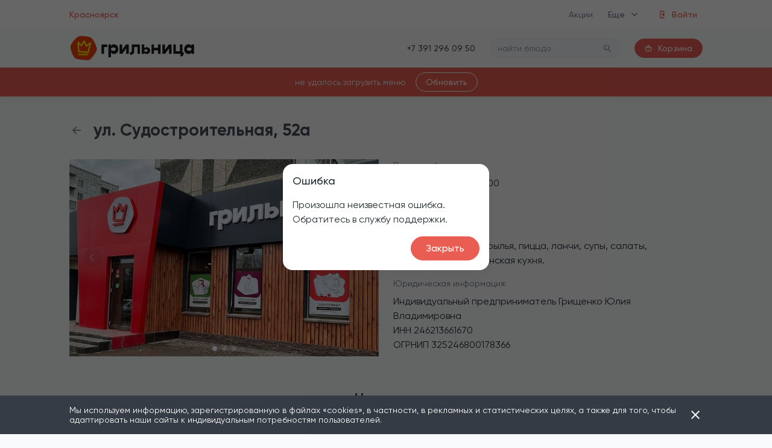

--- FILE ---
content_type: image/svg+xml
request_url: https://krasnoyarsk.grilnica.ru/gr-static//img/prev-slide.svg
body_size: 179
content:
<svg width="52" height="53" viewBox="0 0 52 53" fill="none" xmlns="http://www.w3.org/2000/svg">
<rect opacity="0.16" width="51.2121" height="51.2121" rx="25.6061" transform="matrix(1 0 0 -1 0.394043 52.1299)" fill="#212121"/>
<path d="M29 17.5238L20 26.5238L29 35.5238" stroke="white" stroke-width="2" stroke-linecap="round" stroke-linejoin="round"/>
</svg>


--- FILE ---
content_type: image/svg+xml
request_url: https://krasnoyarsk.grilnica.ru/cdn/48db7ce5da226f6170a19531275527c5_t9lcmp2uajc.svg
body_size: 2693
content:
<svg width="33" height="32" viewBox="0 0 33 32" fill="none" xmlns="http://www.w3.org/2000/svg">
<g clip-path="url(#clip0)">
<path d="M4.84571 16.2032H27.6937C27.8593 16.2032 28.0321 16.2432 28.1905 16.312C28.3649 16.388 28.5273 16.5024 28.6473 16.6392C28.8017 16.8136 28.8977 17.0288 28.8977 17.2672C28.8977 17.3792 28.8745 17.4944 28.8241 17.6112L27.1073 21.5608C27.0257 21.7464 26.9329 21.9424 26.7937 22.1104C26.5961 22.3496 26.3377 22.512 25.9761 22.512H6.56251C6.20571 22.512 5.94971 22.3536 5.75051 22.116C5.60811 21.948 5.51531 21.752 5.43211 21.5608L3.71531 17.6088C3.66331 17.4904 3.64011 17.3744 3.64011 17.2624C3.64011 17.024 3.73611 16.8104 3.88891 16.6368C4.00811 16.5016 4.16891 16.3888 4.34171 16.3136C4.50251 16.2432 4.67771 16.2032 4.84571 16.2032ZM8.40651 28.4576C8.58011 28.7208 8.50651 29.0744 8.24411 29.2472C7.98091 29.42 7.62731 29.3472 7.45451 29.084C7.44171 29.0648 2.98651 22.272 6.74011 24.8C7.29451 25.1736 8.23451 25.6784 9.18731 25.9344C9.69451 26.0712 10.1969 26.136 10.6249 26.0656C10.9913 26.0064 11.3097 25.8384 11.5273 25.5152C11.6305 25.3624 11.7161 25.1712 11.7785 24.9376C12.0633 23.88 12.4385 23.5408 12.9001 23.6656C13.3945 23.7984 13.5417 24.5096 13.7193 25.3648C13.8913 26.1976 14.1057 27.232 14.3401 27.3512C14.5465 27.4568 14.7945 27.084 14.9897 26.7016C15.1457 26.3928 15.2673 26.064 15.3497 25.8416L15.4241 25.648L15.4217 25.6472C15.5225 25.392 15.7401 25.2072 16.0329 25.1096C16.2233 25.0456 16.4529 25.0184 16.6969 25.036C16.9233 25.0528 17.1713 25.1064 17.4185 25.2048C18.0385 25.4496 18.6929 25.9776 19.0801 26.9024C19.2849 26.5904 19.5745 26.0448 19.8545 25.5184C20.3209 24.64 20.7665 23.8032 21.2433 23.6256C21.6817 23.4608 22.0177 23.5968 22.2185 24.1352C22.3489 24.484 22.4089 24.9024 22.4689 25.3304C22.5465 25.8744 22.6273 26.4384 22.7969 26.6032C22.9537 26.7552 23.4393 26.48 24.6761 25.204C29.4433 21.3144 24.9777 28.8576 24.9585 28.8888C24.7929 29.1568 24.4417 29.24 24.1737 29.0752C23.9057 28.9096 23.8225 28.5576 23.9881 28.2904C23.9913 28.284 25.6545 25.8312 25.4953 26C23.6481 27.9056 22.6369 28.0376 22.0009 27.4216C21.5505 26.9856 21.4417 26.224 21.3377 25.492L21.3017 25.2416C21.1729 25.476 21.0209 25.7624 20.8649 26.0552C20.3489 27.0256 19.8049 28.048 19.2193 28.244C18.7217 28.4104 18.3313 28.228 18.1009 27.5376C17.8617 26.8216 17.4145 26.4336 16.9977 26.2688C16.8601 26.2144 16.7297 26.1848 16.6161 26.176C16.5473 26.1712 16.4881 26.1728 16.4425 26.18L16.4225 26.2352C16.3305 26.4856 16.1937 26.8568 16.0089 27.22C15.5585 28.104 14.8625 28.9008 13.8217 28.3712C13.1561 28.0328 12.8689 26.8696 12.6537 25.8472C12.5993 25.9568 12.5393 26.0592 12.4753 26.1552C12.0617 26.7688 11.4753 27.084 10.8081 27.1928C10.2017 27.292 9.53851 27.2128 8.89291 27.0392C7.80011 26.7456 7.61291 26.576 6.98411 26.152C6.34491 25.6936 8.40331 28.452 8.40651 28.4576ZM16.7937 8.61599L14.0401 9.79279C13.8969 9.85439 13.7913 9.96879 13.7361 10.1024L13.7329 10.1104C13.6801 10.2456 13.6769 10.4008 13.7385 10.5448L14.9929 13.48C15.0537 13.6224 15.1689 13.7288 15.3033 13.784L15.3105 13.7864C15.4457 13.84 15.6017 13.8432 15.7449 13.7816L18.4985 12.6048C18.6425 12.5432 18.7473 12.4288 18.8017 12.2944L18.8049 12.2872C18.8585 12.152 18.8609 11.9952 18.8001 11.8528L17.5449 8.91759C17.4833 8.77359 17.3689 8.66879 17.2353 8.61359L17.2273 8.61039C17.0929 8.55759 16.9377 8.55439 16.7937 8.61599ZM14.8441 10.552L16.7865 9.72159L17.6937 11.8456L15.7521 12.676L14.8441 10.552ZM17.0753 6.77119C17.2929 6.94639 17.3265 7.26559 17.1513 7.48319C16.9753 7.69999 16.6569 7.73439 16.4393 7.55839C16.4321 7.55279 13.7265 5.44879 16.4489 2.83279C16.6513 2.63999 16.9705 2.64719 17.1633 2.84879C17.3561 3.05119 17.3481 3.37039 17.1465 3.56319C15.2689 5.36799 17.0705 6.76719 17.0753 6.77119ZM22.7513 9.93359L25.5049 11.1104C25.6481 11.1712 25.7537 11.2856 25.8081 11.4208L25.8113 11.428C25.8641 11.5632 25.8681 11.7184 25.8065 11.8624L24.5521 14.7976C24.4905 14.94 24.3761 15.0464 24.2417 15.1016L24.2337 15.1048C24.0985 15.1576 23.9433 15.16 23.8001 15.0992L21.0465 13.9224C20.9025 13.8608 20.7977 13.7456 20.7425 13.612L20.7393 13.6048C20.6865 13.4688 20.6841 13.3128 20.7449 13.1704L21.9993 10.2352C22.0609 10.0912 22.1753 9.98639 22.3097 9.93119L22.3177 9.92799C22.4521 9.87519 22.6073 9.87199 22.7513 9.93359ZM24.7009 11.8696L22.7585 11.0392L21.8505 13.1632L23.7929 13.9936L24.7009 11.8696ZM8.73771 9.93359L11.4913 11.1104C11.6345 11.1712 11.7401 11.2856 11.7953 11.4208L11.7985 11.428C11.8513 11.5632 11.8545 11.7184 11.7929 11.8624L10.5385 14.7976C10.4777 14.94 10.3625 15.0464 10.2281 15.1016L10.2201 15.1048C10.0849 15.1576 9.92971 15.16 9.78651 15.0992L7.03291 13.9224C6.88891 13.8608 6.78411 13.7456 6.72891 13.612L6.72651 13.6048C6.67291 13.4688 6.67051 13.3128 6.73131 13.1704L7.98651 10.2352C8.04731 10.0912 8.16251 9.98639 8.29611 9.93119L8.30411 9.92799C8.43851 9.87519 8.59371 9.87199 8.73771 9.93359ZM10.6873 11.8696L8.74491 11.0392L7.83771 13.1632L9.77931 13.9936L10.6873 11.8696ZM8.34011 4.57279C8.09771 4.43519 8.01211 4.12639 8.14971 3.88319C8.28731 3.63999 8.59611 3.55439 8.83931 3.69199C8.84811 3.69679 11.8601 5.33039 9.60091 8.35679C9.43291 8.57919 9.11691 8.62399 8.89371 8.45679C8.67051 8.28879 8.62571 7.97199 8.79371 7.74879C10.3513 5.66239 8.34571 4.57599 8.34011 4.57279ZM22.3537 4.57279C22.1105 4.43519 22.0257 4.12639 22.1625 3.88319C22.3009 3.63999 22.6097 3.55439 22.8529 3.69199C22.8609 3.69679 25.8737 5.33119 23.6145 8.35679C23.4465 8.57919 23.1297 8.62399 22.9073 8.45679C22.6841 8.28879 22.6393 7.97199 22.8073 7.74879C24.3649 5.66239 22.3593 4.57599 22.3537 4.57279ZM27.6937 17.348H4.84571L6.47851 21.1048C6.52251 21.2064 6.56891 21.3064 6.61371 21.368H25.9241C25.9713 21.304 26.0177 21.2032 26.0609 21.1048L27.6937 17.348Z" fill="white"/>
</g>
<defs>
<clipPath id="clip0">
<rect width="32" height="32" fill="white" transform="translate(0.285706)"/>
</clipPath>
</defs>
</svg>


--- FILE ---
content_type: image/svg+xml
request_url: https://krasnoyarsk.grilnica.ru/gr-static/img/medal-footer.svg
body_size: 4067
content:
<svg width="48" height="80" viewBox="0 0 48 80" fill="none" xmlns="http://www.w3.org/2000/svg" xmlns:xlink="http://www.w3.org/1999/xlink">
<rect width="48" height="80" fill="url(#pattern0)"/>
<defs>
<pattern id="pattern0" patternContentUnits="objectBoundingBox" width="1" height="1">
<use xlink:href="#image0" transform="scale(0.0166667 0.01)"/>
</pattern>
<image id="image0" width="60" height="100" xlink:href="[data-uri]"/>
</defs>
</svg>


--- FILE ---
content_type: image/svg+xml
request_url: https://krasnoyarsk.grilnica.ru/gr-static/img/app-store-download.svg
body_size: 7584
content:
<svg width="85" height="28" viewBox="0 0 85 28" fill="none" xmlns="http://www.w3.org/2000/svg">
<g clip-path="url(#clip0)">
<path d="M78.2311 -4.63291e-05H6.77269C6.51222 -4.63291e-05 6.25487 -4.63291e-05 5.99508 0.00135367C5.77762 0.00275367 5.56188 0.00682067 5.34233 0.0102437C4.86536 0.0157749 4.38951 0.0571271 3.91892 0.133941C3.44898 0.212427 2.99377 0.360395 2.56868 0.572841C2.14411 0.787084 1.75616 1.06547 1.41892 1.3979C1.0799 1.7294 0.79731 2.11257 0.582002 2.53267C0.3661 2.95193 0.216393 3.40121 0.138051 3.86499C0.0589645 4.32818 0.0164073 4.79672 0.0107614 5.26639C0.00416959 5.48101 0.00347347 5.69634 0 5.91099V22.091C0.00347347 22.3083 0.00416959 22.5189 0.0107614 22.7363C0.016409 23.206 0.0589662 23.6745 0.138051 24.1376C0.216176 24.6017 0.365893 25.0512 0.582002 25.4706C0.797212 25.8894 1.07985 26.271 1.41892 26.6007C1.75488 26.9346 2.14308 27.2131 2.56868 27.4257C2.99377 27.6388 3.44893 27.7876 3.91892 27.8673C4.38959 27.9435 4.86539 27.9849 5.34233 27.9911C5.56188 27.9958 5.77762 27.9986 5.99508 27.9986C6.25486 28 6.51223 28 6.77269 28H78.2311C78.4864 28 78.7458 28 79.0011 27.9986C79.2176 27.9986 79.4395 27.9958 79.656 27.9911C80.132 27.9852 80.6069 27.9438 81.0766 27.8673C81.5481 27.787 82.0049 27.6382 82.432 27.4257C82.8573 27.213 83.2451 26.9345 83.5808 26.6007C83.919 26.2697 84.2022 25.8884 84.4201 25.4706C84.6346 25.0509 84.7829 24.6014 84.8599 24.1376C84.9391 23.6744 84.9831 23.206 84.9917 22.7363C84.9945 22.5189 84.9945 22.3083 84.9945 22.091C85 21.8367 85 21.5838 85 21.3253V6.67524C85 6.4189 85 6.1646 84.9945 5.91099C84.9945 5.69634 84.9945 5.48101 84.9917 5.26636C84.9831 4.79665 84.9391 4.32822 84.8599 3.86496C84.7827 3.40145 84.6344 2.95221 84.4201 2.53264C83.9816 1.69059 83.2864 1.00517 82.432 0.572778C82.0049 0.360851 81.5481 0.212922 81.0766 0.133878C80.607 0.0567256 80.132 0.0153591 79.656 0.0101457C79.4395 0.00672967 79.2176 0.00262767 79.0011 0.00126267C78.7458 -0.000137329 78.4864 -0.000137329 78.2311 -0.000137329V-4.63291e-05Z" fill="#A6A6A6"/>
<path d="M5.99855 27.3875C5.78213 27.3875 5.57093 27.3848 5.35621 27.38C4.91139 27.3743 4.46762 27.3361 4.02852 27.2658C3.61908 27.1963 3.22245 27.0671 2.8517 26.8823C2.48435 26.6991 2.1493 26.4588 1.85938 26.1707C1.56526 25.886 1.3204 25.5558 1.13449 25.1931C0.946531 24.8281 0.816452 24.4369 0.748785 24.0331C0.67571 23.5992 0.636174 23.1604 0.630516 22.7206C0.626013 22.573 0.620117 22.0814 0.620117 22.0814V5.91103C0.620117 5.91103 0.626396 5.42704 0.630552 5.28485C0.635969 4.84573 0.675275 4.40764 0.748131 3.9744C0.815924 3.56946 0.946103 3.17711 1.13416 2.81093C1.31939 2.44855 1.5629 2.11809 1.85524 1.83236C2.14725 1.54392 2.48338 1.30241 2.85135 1.11663C3.22125 0.932453 3.61713 0.804101 4.02574 0.735877C4.46628 0.664873 4.9116 0.626485 5.35796 0.621035L5.99889 0.612488H78.9976L79.6462 0.621378C80.0885 0.626557 80.5298 0.664603 80.9663 0.735191C81.379 0.80427 81.7791 0.933519 82.1532 1.11869C82.8904 1.49308 83.4902 2.0854 83.8686 2.81264C84.0537 3.17629 84.1818 3.56544 84.2488 3.96688C84.3225 4.40368 84.3638 4.8452 84.3722 5.28793C84.3743 5.48617 84.3743 5.69911 84.3743 5.91103C84.3799 6.17353 84.3799 6.42338 84.3799 6.67528V21.3253C84.3799 21.5797 84.3799 21.8278 84.3743 22.078C84.3743 22.3056 84.3743 22.5142 84.3715 22.7288C84.3632 23.1636 84.3226 23.5972 84.2501 24.0262C84.1838 24.433 84.0545 24.8272 83.8665 25.1952C83.6793 25.5539 83.4359 25.8813 83.1451 26.1652C82.855 26.4549 82.5193 26.6965 82.1511 26.881C81.778 27.0672 81.3786 27.1969 80.9663 27.2658C80.5272 27.3365 80.0834 27.3747 79.6386 27.38C79.4305 27.3848 79.2127 27.3875 79.0011 27.3875L78.2311 27.3889L5.99855 27.3875Z" fill="black"/>
<path d="M17.5939 14.2105C17.6015 13.6262 17.759 13.0533 18.0517 12.5452C18.3444 12.037 18.7627 11.61 19.2678 11.304C18.9469 10.8524 18.5236 10.4807 18.0315 10.2186C17.5394 9.95637 16.992 9.81088 16.4328 9.79364C15.24 9.67025 14.0836 10.497 13.4758 10.497C12.8562 10.497 11.9204 9.80589 10.9126 9.82632C10.2608 9.84707 9.62549 10.0339 9.06868 10.3685C8.51188 10.7032 8.05253 11.1742 7.73539 11.7358C6.36163 14.0797 7.38633 17.5245 8.70228 19.4191C9.36068 20.3468 10.1302 21.3831 11.137 21.3464C12.1223 21.3061 12.4902 20.7273 13.6795 20.7273C14.8578 20.7273 15.203 21.3464 16.2303 21.323C17.2875 21.3061 17.9536 20.3912 18.5889 19.4546C19.062 18.7936 19.426 18.063 19.6675 17.2899C19.0533 17.0339 18.5291 16.6053 18.1604 16.0577C17.7916 15.5101 17.5946 14.8677 17.5939 14.2105Z" fill="white"/>
<path d="M15.6535 8.54759C16.23 7.86564 16.514 6.98912 16.4452 6.10416C15.5645 6.19531 14.751 6.6101 14.1668 7.26588C13.8811 7.58625 13.6624 7.95895 13.523 8.36269C13.3836 8.76643 13.3263 9.19329 13.3544 9.61886C13.7949 9.62333 14.2307 9.52924 14.6289 9.34368C15.0272 9.15811 15.3775 8.88592 15.6535 8.54759Z" fill="white"/>
<path d="M30.0483 18.9977H26.686L25.8786 21.3472H24.4545L27.6391 12.6546H29.1187L32.3034 21.3472H30.855L30.0483 18.9977ZM27.0342 17.9136H29.6994L28.3855 14.1005H28.3488L27.0342 17.9136Z" fill="white"/>
<path d="M39.1812 18.1788C39.1812 20.1482 38.1115 21.4135 36.4973 21.4135C36.0884 21.4346 35.6818 21.3418 35.3239 21.1457C34.9661 20.9496 34.6715 20.6582 34.4739 20.3047H34.4434V23.4438H33.1233V15.0096H34.4011V16.0637H34.4253C34.632 15.712 34.9316 15.4221 35.2922 15.2248C35.6527 15.0275 36.0608 14.9302 36.4731 14.9433C38.1052 14.9433 39.1812 16.2148 39.1812 18.1788ZM37.8243 18.1788C37.8243 16.8957 37.1515 16.0521 36.1248 16.0521C35.1162 16.0521 34.4378 16.9134 34.4378 18.1788C34.4378 19.4557 35.1162 20.3109 36.1248 20.3109C37.1515 20.3109 37.8243 19.4735 37.8243 18.1788Z" fill="white"/>
<path d="M46.2594 18.1788C46.2594 20.1482 45.1898 21.4135 43.5756 21.4135C43.1667 21.4346 42.76 21.3418 42.4022 21.1457C42.0443 20.9496 41.7497 20.6582 41.5521 20.3047H41.5216V23.4438H40.2015V15.0096H41.4793V16.0637H41.5036C41.7102 15.712 42.0098 15.4221 42.3704 15.2248C42.731 15.0275 43.1391 14.9302 43.5513 14.9433C45.1835 14.9433 46.2594 16.2148 46.2594 18.1788ZM44.9026 18.1788C44.9026 16.8957 44.2297 16.0521 43.2031 16.0521C42.1945 16.0521 41.5161 16.9134 41.5161 18.1788C41.5161 19.4557 42.1945 20.3109 43.2031 20.3109C44.2297 20.3109 44.9026 19.4735 44.9026 18.1788H44.9026Z" fill="white"/>
<path d="M50.9375 18.9253C51.0354 19.7873 51.8851 20.3533 53.0463 20.3533C54.159 20.3533 54.9595 19.7873 54.9595 19.01C54.9595 18.3353 54.4767 17.9313 53.3335 17.6544L52.1903 17.383C50.5706 16.9975 49.8186 16.251 49.8186 15.0397C49.8186 13.5399 51.145 12.5097 53.0283 12.5097C54.8922 12.5097 56.1699 13.5399 56.2129 15.0397H54.8804C54.8006 14.1722 54.0729 13.6486 53.0095 13.6486C51.9461 13.6486 51.2185 14.1784 51.2185 14.9495C51.2185 15.564 51.6832 15.9256 52.8202 16.2025L53.792 16.4376C55.6018 16.8594 56.3537 17.5758 56.3537 18.8473C56.3537 20.4736 55.0392 21.4921 52.9485 21.4921C50.9923 21.4921 49.6716 20.4975 49.5862 18.9252L50.9375 18.9253Z" fill="white"/>
<path d="M59.2027 13.5099V15.0097H60.4256V16.0398H59.2027V19.5337C59.2027 20.0765 59.4475 20.3294 59.9851 20.3294C60.1303 20.3269 60.2753 20.3168 60.4194 20.2993V21.3233C60.1777 21.3678 59.932 21.388 59.6861 21.3835C58.3841 21.3835 57.8764 20.9015 57.8764 19.6724V16.0398H56.9413V15.0097H57.8763V13.5099H59.2027Z" fill="white"/>
<path d="M61.1339 18.1788C61.1339 16.1848 62.3256 14.9317 64.184 14.9317C66.0486 14.9317 67.2347 16.1847 67.2347 18.1788C67.2347 20.1783 66.0548 21.4259 64.184 21.4259C62.3138 21.4259 61.1339 20.1783 61.1339 18.1788ZM65.8897 18.1788C65.8897 16.8109 65.2536 16.0036 64.184 16.0036C63.1143 16.0036 62.4789 16.8171 62.4789 18.1788C62.4789 19.5521 63.1143 20.3533 64.184 20.3533C65.2536 20.3533 65.8897 19.5521 65.8897 18.1788H65.8897Z" fill="white"/>
<path d="M68.3231 15.0097H69.5821V16.0884H69.6126C69.6978 15.7515 69.8981 15.4537 70.1798 15.2452C70.4615 15.0367 70.8075 14.9301 71.1595 14.9433C71.3116 14.9428 71.4633 14.9591 71.6118 14.9919V16.2087C71.4197 16.1508 71.2194 16.1243 71.0187 16.1301C70.8269 16.1224 70.6357 16.1557 70.4583 16.2277C70.2808 16.2998 70.1212 16.4088 69.9905 16.5473C69.8599 16.6858 69.7612 16.8506 69.7012 17.0302C69.6412 17.2099 69.6214 17.4002 69.6431 17.5882V21.3472H68.3231L68.3231 15.0097Z" fill="white"/>
<path d="M77.6981 19.4858C77.5205 20.6363 76.3836 21.4259 74.9289 21.4259C73.0581 21.4259 71.8969 20.1906 71.8969 18.2089C71.8969 16.221 73.0643 14.9317 74.8734 14.9317C76.6527 14.9317 77.7716 16.1362 77.7716 18.0578V18.5035H73.2294V18.5821C73.2085 18.8154 73.2381 19.0503 73.3164 19.2714C73.3946 19.4925 73.5197 19.6947 73.6834 19.8644C73.847 20.0342 74.0454 20.1678 74.2654 20.2562C74.4854 20.3446 74.722 20.3858 74.9595 20.3772C75.2714 20.406 75.5844 20.3348 75.852 20.1742C76.1196 20.0136 76.3274 19.7722 76.4446 19.4858L77.6981 19.4858ZM73.2357 17.5943H76.4508C76.4627 17.3846 76.4304 17.1747 76.3561 16.9779C76.2817 16.7811 76.1669 16.6015 76.0188 16.4504C75.8706 16.2994 75.6924 16.1802 75.4954 16.1002C75.2983 16.0203 75.0865 15.9813 74.8734 15.9858C74.6585 15.9846 74.4454 16.0253 74.2465 16.1056C74.0475 16.1859 73.8667 16.3043 73.7145 16.4538C73.5622 16.6033 73.4415 16.7811 73.3593 16.9769C73.2771 17.1726 73.2351 17.3825 73.2357 17.5943V17.5943Z" fill="white"/>
<path d="M26.8688 6.11169C27.1455 6.09212 27.4232 6.13332 27.6819 6.23232C27.9405 6.33133 28.1736 6.48566 28.3644 6.6842C28.5552 6.88274 28.6989 7.12053 28.7851 7.38042C28.8713 7.6403 28.898 7.91582 28.8631 8.18708C28.8631 9.52145 28.1313 10.2885 26.8688 10.2885H25.3378V6.11169H26.8688ZM25.9961 9.69779H26.7952C26.993 9.70944 27.1909 9.67748 27.3745 9.60425C27.5582 9.53102 27.723 9.41836 27.8568 9.27446C27.9907 9.13057 28.0904 8.95906 28.1485 8.77243C28.2067 8.5858 28.2219 8.38873 28.193 8.19559C28.2198 8.00321 28.203 7.80736 28.144 7.6221C28.085 7.43684 27.9851 7.26673 27.8515 7.12398C27.7179 6.98123 27.5539 6.86937 27.3713 6.7964C27.1887 6.72343 26.992 6.69118 26.7952 6.70194H25.9961V9.69779Z" fill="white"/>
<path d="M29.6067 8.71101C29.5866 8.50387 29.6106 8.29487 29.6773 8.09742C29.7439 7.89997 29.8517 7.71843 29.9938 7.56445C30.1358 7.41046 30.3089 7.28742 30.502 7.20323C30.6951 7.11904 30.9039 7.07555 31.1151 7.07555C31.3262 7.07555 31.5351 7.11904 31.7282 7.20323C31.9213 7.28742 32.0944 7.41046 32.2364 7.56445C32.3784 7.71843 32.4862 7.89997 32.5529 8.09742C32.6195 8.29487 32.6436 8.50387 32.6235 8.71101C32.644 8.91837 32.6202 9.12765 32.5537 9.32542C32.4872 9.52319 32.3795 9.70506 32.2374 9.85935C32.0954 10.0136 31.9221 10.1369 31.7288 10.2213C31.5356 10.3057 31.3265 10.3493 31.1151 10.3493C30.9037 10.3493 30.6946 10.3057 30.5013 10.2213C30.308 10.1369 30.1348 10.0136 29.9927 9.85935C29.8506 9.70506 29.7429 9.52319 29.6764 9.32542C29.61 9.12765 29.5862 8.91837 29.6067 8.71101ZM31.9742 8.71101C31.9742 8.02776 31.6627 7.6282 31.1161 7.6282C30.5674 7.6282 30.2588 8.02776 30.2588 8.71102C30.2588 9.39974 30.5674 9.79622 31.1161 9.79622C31.6627 9.79621 31.9742 9.397 31.9742 8.71101H31.9742Z" fill="white"/>
<path d="M36.6336 10.2884H35.9788L35.3177 7.96692H35.2678L34.6095 10.2884H33.9609L33.0792 7.13635H33.7195L34.2925 9.54155H34.3396L34.9972 7.13635H35.6028L36.2604 9.54155H36.3104L36.8806 7.13635H37.5118L36.6336 10.2884Z" fill="white"/>
<path d="M38.2533 7.13635H38.861V7.63708H38.9082C38.9882 7.45724 39.1231 7.30648 39.2942 7.20581C39.4653 7.10515 39.664 7.0596 39.8627 7.07551C40.0183 7.06397 40.1746 7.0871 40.3199 7.14317C40.4652 7.19923 40.5959 7.28681 40.7022 7.3994C40.8085 7.51199 40.8878 7.64671 40.9341 7.79359C40.9804 7.94046 40.9926 8.09572 40.9698 8.24787V10.2884H40.3385V8.40408C40.3385 7.89754 40.1152 7.64563 39.6483 7.64563C39.5426 7.64078 39.4372 7.6585 39.3391 7.69758C39.241 7.73666 39.1527 7.79618 39.0802 7.87205C39.0076 7.94792 38.9526 8.03835 38.9188 8.13714C38.8851 8.23593 38.8734 8.34075 38.8846 8.44441V10.2884H38.2533L38.2533 7.13635Z" fill="white"/>
<path d="M41.9756 5.90588H42.6068V10.2884H41.9756V5.90588Z" fill="white"/>
<path d="M43.4843 8.71101C43.4642 8.50385 43.4883 8.29484 43.555 8.09739C43.6216 7.89993 43.7294 7.71839 43.8715 7.56439C44.0135 7.4104 44.1867 7.28737 44.3798 7.20317C44.5729 7.11898 44.7817 7.07549 44.9929 7.07549C45.2041 7.07549 45.4129 7.11898 45.606 7.20317C45.7991 7.28737 45.9723 7.4104 46.1143 7.56439C46.2563 7.71839 46.3641 7.89993 46.4308 8.09739C46.4975 8.29484 46.5216 8.50385 46.5015 8.71101C46.5219 8.91837 46.4981 9.12766 46.4316 9.32543C46.3651 9.5232 46.2574 9.70506 46.1153 9.85935C45.9732 10.0136 45.8 10.1369 45.6067 10.2213C45.4134 10.3057 45.2043 10.3493 44.9929 10.3493C44.7815 10.3493 44.5724 10.3057 44.3791 10.2213C44.1858 10.1369 44.0125 10.0136 43.8705 9.85935C43.7284 9.70506 43.6206 9.5232 43.5541 9.32543C43.4876 9.12766 43.4639 8.91837 43.4843 8.71101ZM45.8518 8.71101C45.8518 8.02776 45.5404 7.6282 44.9938 7.6282C44.4451 7.6282 44.1364 8.02776 44.1364 8.71102C44.1364 9.39974 44.4451 9.79622 44.9938 9.79622C45.5404 9.79621 45.8518 9.39699 45.8518 8.71101H45.8518Z" fill="white"/>
<path d="M47.166 9.39701C47.166 8.82963 47.5947 8.50253 48.3557 8.45604L49.2221 8.40683V8.13476C49.2221 7.80184 48.9987 7.61386 48.5672 7.61386C48.2149 7.61386 47.9707 7.74135 47.9006 7.9642H47.2895C47.354 7.42279 47.8708 7.07553 48.5964 7.07553C49.3983 7.07553 49.8505 7.46893 49.8505 8.13476V10.2884H49.2429V9.84545H49.1929C49.0916 10.0043 48.9492 10.1339 48.7804 10.2208C48.6116 10.3078 48.4224 10.349 48.2322 10.3404C48.0979 10.3541 47.9622 10.34 47.8338 10.2989C47.7054 10.2578 47.5872 10.1907 47.4867 10.1018C47.3863 10.0129 47.3058 9.90428 47.2506 9.78289C47.1954 9.6615 47.1665 9.53005 47.166 9.39701ZM49.2221 9.12767V8.86415L48.441 8.91337C48.0005 8.94242 47.8007 9.09007 47.8007 9.36795C47.8007 9.65164 48.0504 9.81673 48.3938 9.81673C48.4945 9.82677 48.5961 9.81676 48.6927 9.78729C48.7893 9.75783 48.8789 9.70952 48.9562 9.64523C49.0335 9.58094 49.0968 9.50199 49.1425 9.41308C49.1882 9.32416 49.2152 9.2271 49.2221 9.12767Z" fill="white"/>
<path d="M50.6801 8.71102C50.6801 7.71503 51.1997 7.08407 52.0078 7.08407C52.2077 7.07499 52.4061 7.12217 52.5798 7.2201C52.7535 7.31803 52.8953 7.46265 52.9887 7.63707H53.0359V5.90588H53.6671V10.2884H53.0622V9.7904H53.0123C52.9117 9.96364 52.7649 10.1065 52.5879 10.2034C52.4108 10.3003 52.2102 10.3477 52.0078 10.3403C51.1942 10.3404 50.6801 9.70941 50.6801 8.71102ZM51.3322 8.71102C51.3322 9.37958 51.652 9.78187 52.1868 9.78187C52.7189 9.78187 53.0477 9.37377 53.0477 8.71376C53.0477 8.05682 52.7154 7.64291 52.1868 7.64291C51.6555 7.64291 51.3322 8.04793 51.3322 8.71102H51.3322Z" fill="white"/>
<path d="M56.2788 8.71101C56.2587 8.50387 56.2827 8.29487 56.3494 8.09742C56.4161 7.89997 56.5238 7.71843 56.6659 7.56445C56.8079 7.41046 56.981 7.28742 57.1741 7.20323C57.3672 7.11904 57.576 7.07555 57.7872 7.07555C57.9984 7.07555 58.2072 7.11904 58.4003 7.20323C58.5934 7.28742 58.7665 7.41046 58.9085 7.56445C59.0505 7.71843 59.1583 7.89997 59.225 8.09742C59.2916 8.29487 59.3157 8.50387 59.2956 8.71101C59.3161 8.91837 59.2923 9.12765 59.2258 9.32542C59.1594 9.52319 59.0516 9.70506 58.9096 9.85935C58.7675 10.0136 58.5943 10.1369 58.401 10.2213C58.2077 10.3057 57.9986 10.3493 57.7872 10.3493C57.5758 10.3493 57.3667 10.3057 57.1734 10.2213C56.9801 10.1369 56.8069 10.0136 56.6648 9.85935C56.5228 9.70506 56.415 9.52319 56.3485 9.32542C56.2821 9.12765 56.2583 8.91837 56.2788 8.71101ZM58.6463 8.71101C58.6463 8.02776 58.3348 7.6282 57.7882 7.6282C57.2395 7.6282 56.9309 8.02776 56.9309 8.71102C56.9309 9.39974 57.2396 9.79622 57.7882 9.79622C58.3348 9.79621 58.6463 9.397 58.6463 8.71101Z" fill="white"/>
<path d="M60.1425 7.13635H60.7502V7.63708H60.7974C60.8774 7.45724 61.0124 7.30648 61.1835 7.20581C61.3546 7.10515 61.5533 7.0596 61.7519 7.07551C61.9075 7.06397 62.0638 7.0871 62.2091 7.14317C62.3544 7.19923 62.4851 7.28681 62.5914 7.3994C62.6978 7.51199 62.777 7.64671 62.8233 7.79359C62.8696 7.94046 62.8818 8.09572 62.859 8.24787V10.2884H62.2277V8.40408C62.2277 7.89754 62.0044 7.64563 61.5375 7.64563C61.4319 7.64078 61.3264 7.6585 61.2283 7.69758C61.1303 7.73666 61.0419 7.79618 60.9694 7.87205C60.8968 7.94792 60.8418 8.03835 60.808 8.13714C60.7743 8.23593 60.7626 8.34075 60.7738 8.44441V10.2884H60.1425V7.13635Z" fill="white"/>
<path d="M66.4258 6.35159V7.15071H67.1188V7.67469H66.4258V9.29549C66.4258 9.62567 66.5639 9.77024 66.8781 9.77024C66.9586 9.76999 67.0389 9.7652 67.1188 9.75589V10.274C67.0055 10.294 66.8906 10.3047 66.7755 10.3058C66.0735 10.3058 65.7939 10.0625 65.7939 9.45476V7.67466H65.2861V7.15068H65.7939V6.35159H66.4258Z" fill="white"/>
<path d="M67.9811 5.90588H68.6068V7.6429H68.6567C68.7406 7.46137 68.8793 7.30976 69.0538 7.20872C69.2283 7.10767 69.4302 7.06212 69.632 7.07825C69.7868 7.06995 69.9416 7.09542 70.0853 7.15285C70.2289 7.21028 70.358 7.29825 70.4632 7.41049C70.5684 7.52272 70.6472 7.65646 70.6939 7.80215C70.7407 7.94785 70.7542 8.10191 70.7335 8.25335V10.2884H70.1017V8.40681C70.1017 7.90334 69.8637 7.64836 69.4177 7.64836C69.3092 7.63959 69.2001 7.65429 69.098 7.69143C68.9958 7.72856 68.9032 7.78724 68.8265 7.86336C68.7497 7.93948 68.6908 8.03119 68.6539 8.13209C68.6169 8.23298 68.6027 8.34062 68.6123 8.44748V10.2884H67.9811L67.9811 5.90588Z" fill="white"/>
<path d="M74.4142 9.43735C74.3284 9.72543 74.1426 9.97462 73.8893 10.1413C73.6359 10.308 73.3311 10.3816 73.0282 10.3493C72.8175 10.3547 72.6081 10.315 72.4145 10.2327C72.221 10.1504 72.0479 10.0276 71.9073 9.87284C71.7667 9.71804 71.662 9.53495 71.6004 9.33628C71.5389 9.1376 71.5219 8.9281 71.5507 8.72232C71.5227 8.5159 71.5399 8.30594 71.6014 8.10667C71.6628 7.9074 71.767 7.72347 71.9068 7.56731C72.0466 7.41116 72.2189 7.28644 72.4119 7.2016C72.6049 7.11675 72.8141 7.07376 73.0255 7.07554C73.9154 7.07554 74.4523 7.67474 74.4523 8.66454V8.8816H72.1937V8.91646C72.1839 9.03213 72.1986 9.14856 72.2371 9.25829C72.2755 9.36801 72.3368 9.46861 72.417 9.55363C72.4972 9.63865 72.5945 9.70621 72.7028 9.75199C72.811 9.79777 72.9278 9.82075 73.0456 9.81946C73.1966 9.83732 73.3496 9.81053 73.4851 9.74249C73.6206 9.67444 73.7325 9.56822 73.8065 9.43733L74.4142 9.43735ZM72.1937 8.42153H73.8093C73.8173 8.31574 73.8027 8.20948 73.7665 8.10958C73.7303 8.00968 73.6733 7.91834 73.5991 7.84144C73.525 7.76454 73.4353 7.70378 73.3359 7.66306C73.2365 7.62233 73.1296 7.60255 73.022 7.60498C72.9128 7.60363 72.8045 7.62383 72.7033 7.66439C72.6022 7.70495 72.5103 7.76506 72.4331 7.84116C72.356 7.91725 72.295 8.00781 72.2539 8.10749C72.2128 8.20717 72.1923 8.31394 72.1937 8.42153H72.1937Z" fill="white"/>
</g>
<defs>
<clipPath id="clip0">
<rect width="85" height="28" fill="white"/>
</clipPath>
</defs>
</svg>


--- FILE ---
content_type: image/svg+xml
request_url: https://krasnoyarsk.grilnica.ru/cdn/b7d7674de2de8b9558afe0639a2ef7cf_00uxueoigo86.svg
body_size: 1787
content:
<svg width="32" height="32" viewBox="0 0 32 32" fill="none" xmlns="http://www.w3.org/2000/svg">
<g clip-path="url(#clip0)">
<path d="M12.9689 16.6232C12.9689 16.3072 13.2249 16.0504 13.5408 16.0504C13.8568 16.0504 14.1136 16.3072 14.1136 16.6232V26.692C14.1136 27.008 13.8568 27.264 13.5408 27.264C13.2249 27.264 12.9689 27.008 12.9689 26.692V16.6232ZM23.6016 29.3648C23.6016 29.8888 23.3864 30.3648 23.0416 30.7104L23.0392 30.7128C22.6936 31.0584 22.2168 31.2728 21.6936 31.2728H10.2297C9.70645 31.2728 9.22965 31.0584 8.88405 30.7128H8.88165C8.53685 30.368 8.32165 29.8896 8.32165 29.3648V9.39037L8.80965 9.55437C8.04005 7.63357 6.12566 2.41437 8.37845 3.11677C8.52085 3.16077 8.74245 3.23757 8.97765 3.31917C10.3465 3.79277 12.3345 4.48157 12.9953 2.56797C13.4873 1.14237 14.8504 0.684774 16.2552 0.771174C16.7216 0.799174 17.1904 0.887974 17.6272 1.01917C18.0712 1.15277 18.4864 1.33037 18.8368 1.53517C19.7264 2.05517 20.2504 2.78317 20.0088 3.53357C19.9272 3.78717 19.8424 4.00797 19.76 4.22477C19.5736 4.71277 19.3952 5.17917 19.4432 5.35437C19.4728 5.45997 19.8616 5.42797 21.0296 5.10557C21.9136 4.86157 22.6256 4.80797 23.1752 4.91597C23.756 5.03037 24.1712 5.31437 24.4304 5.74077C24.6728 6.13837 24.7584 6.63997 24.6984 7.22237C24.6152 8.03677 24.2368 9.05117 23.6016 10.1848L23.5824 14.5136L23.6016 29.3648ZM10.3529 10.0728L12.8937 10.9256L13.5296 8.58877C13.1881 8.34557 12.7697 8.20317 12.3177 8.20317C11.7393 8.20317 11.2161 8.43677 10.8377 8.81437C10.5401 9.11277 10.3321 9.50077 10.2569 9.93437L10.3529 10.0728ZM13.9808 11.2904L15.9512 11.952L21.468 10.0872L21.2656 9.11277L21.2672 9.11197C21.2584 9.06717 21.2296 9.02877 21.1904 9.00317C21.1552 8.97997 21.1112 8.96957 21.0672 8.97757L21.0616 8.97837L20.1208 9.17517L19.7112 10.6808L18.4048 11.1224L19.5432 6.93517L19.5456 6.93597C19.5576 6.89197 19.5488 6.84477 19.5264 6.80397C19.5048 6.76797 19.4712 6.73837 19.428 6.72557L19.4224 6.72397L15.6776 5.70717C15.6328 5.69517 15.5848 5.70317 15.5464 5.72477C15.5088 5.74717 15.4784 5.78317 15.4664 5.82877L13.9808 11.2904ZM17.7384 12.552L22.4432 14.1312L22.4576 10.9568L17.7384 12.552ZM9.46645 29.3648C9.46645 29.5744 9.55285 29.7648 9.69125 29.9032C9.82805 30.0424 10.0193 30.128 10.2297 30.128H21.6936C21.9032 30.128 22.0936 30.0424 22.232 29.9056L22.2344 29.9032C22.3712 29.7656 22.4568 29.5744 22.4568 29.3648V15.564L15.5112 13.008L9.46645 10.9784V29.3648ZM22.5592 9.71277C23.1464 8.68237 23.4928 7.78797 23.5624 7.10557C23.5968 6.77357 23.5624 6.51197 23.4552 6.33597C23.3664 6.18877 23.2016 6.08637 22.9568 6.03837C22.5736 5.96317 22.0368 6.01197 21.3336 6.20557C21.0648 6.27997 20.8176 6.33837 20.5904 6.38237C20.688 6.61357 20.7192 6.87597 20.668 7.13837V7.16157L20.4576 7.93517L20.828 7.85837C21.1824 7.78397 21.536 7.86237 21.8176 8.04717C22.0728 8.21357 22.2704 8.47037 22.36 8.78397L22.3704 8.80397L22.5592 9.71277ZM18.2992 5.23277C18.3176 4.79597 18.5008 4.31517 18.6912 3.81837C18.776 3.59517 18.8632 3.36717 18.9224 3.18477C18.972 3.02797 18.6888 2.77437 18.26 2.52397C17.9824 2.36157 17.6528 2.22077 17.3008 2.11437C16.9408 2.00637 16.56 1.93357 16.1888 1.91117C15.2512 1.85357 14.3584 2.11277 14.0729 2.93917C13.0385 5.93197 10.3633 5.12157 8.55685 4.49597C8.37445 4.43277 8.77125 4.56237 8.55685 4.49597C8.33285 4.42637 9.10885 6.85917 9.65685 8.45437C9.76725 8.29437 9.89205 8.14557 10.0297 8.00877L10.0313 8.00637C10.6169 7.42077 11.4257 7.05837 12.3177 7.05837C12.8689 7.05837 13.3873 7.19677 13.8417 7.44077L14.3616 5.52877C14.4568 5.17917 14.6856 4.89997 14.9784 4.73197C15.2712 4.56477 15.628 4.50797 15.9776 4.60317L18.2992 5.23277ZM17.4112 16.6232C17.4112 16.3072 17.6672 16.0504 17.9832 16.0504C18.2992 16.0504 18.556 16.3072 18.556 16.6232V26.692C18.556 27.008 18.2992 27.264 17.9832 27.264C17.6672 27.264 17.4112 27.008 17.4112 26.692V16.6232Z" fill="white"/>
</g>
<defs>
<clipPath id="clip0">
<rect width="32" height="32" fill="white"/>
</clipPath>
</defs>
</svg>


--- FILE ---
content_type: image/svg+xml
request_url: https://krasnoyarsk.grilnica.ru/gr-static/img/logo_mobile_app.svg
body_size: 553
content:
<svg width="48" height="48" viewBox="0 0 48 48" fill="none" xmlns="http://www.w3.org/2000/svg">
    <g clip-path="url(#clip0)">
        <rect width="48" height="48" fill="#E74011"/>
        <path fill-rule="evenodd" clip-rule="evenodd"
              d="M23.3465 7.40772C23.9586 6.417 25.4272 6.5041 25.9174 7.56107L30.319 17.0512L37.9042 11.1997C39.0016 10.3531 40.552 11.3659 40.2165 12.7114L35.0121 33.5895C34.8379 34.2884 34.1809 34.7562 33.4637 34.6926L12.5486 32.8355C11.8298 32.7717 11.265 32.1931 11.2185 31.4731L9.89596 11.0244C9.80678 9.64553 11.5031 8.92341 12.4351 9.94349L18.01 16.0451L23.3465 7.40772ZM24.4093 11.2168L19.4777 19.1988C18.9674 20.0247 17.8087 20.1334 17.1538 19.4166L13.0614 14.9375L14.0388 30.0501L32.4908 31.6885L36.3925 16.0364L30.6631 20.4563C29.9203 21.0294 28.8377 20.7647 28.443 19.9137L24.4093 11.2168ZM11.216 38.0629C11.216 37.2604 11.8665 36.6098 12.6691 36.6098H32.5787C33.3813 36.6098 34.0318 37.2604 34.0318 38.0629C34.0318 38.8655 33.3813 39.5161 32.5787 39.5161H12.6691C11.8665 39.5161 11.216 38.8655 11.216 38.0629Z"
              fill="#FFE500"/>
    </g>
    <defs>
        <clipPath id="clip0">
            <rect width="48" height="48" rx="5" fill="white"/>
        </clipPath>
    </defs>
</svg>


--- FILE ---
content_type: image/svg+xml
request_url: https://krasnoyarsk.grilnica.ru/gr-static//img/next-slide.svg
body_size: 150
content:
<svg width="52" height="52" viewBox="0 0 52 52" fill="none" xmlns="http://www.w3.org/2000/svg">
<rect opacity="0.16" x="0.393921" y="0.393921" width="51.2121" height="51.2121" rx="25.6061" fill="#212121"/>
<path d="M22 35L31 26L22 17" stroke="white" stroke-width="2" stroke-linecap="round" stroke-linejoin="round"/>
</svg>
